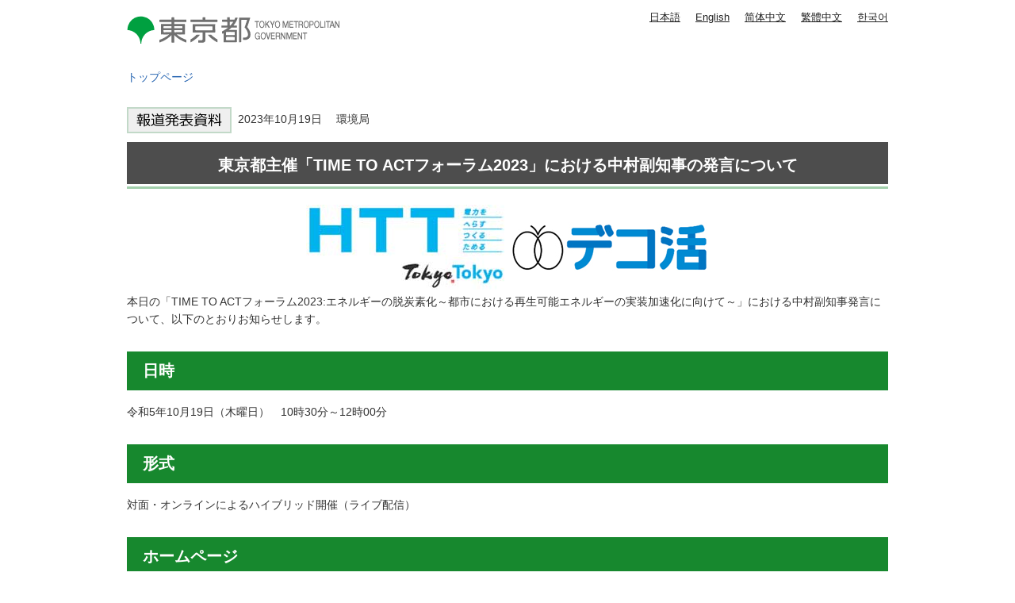

--- FILE ---
content_type: text/html
request_url: https://www.spt.metro.tokyo.lg.jp/tosei/hodohappyo/press/2023/10/19/30.html
body_size: 3588
content:
<!DOCTYPE HTML PUBLIC "-//W3C//DTD HTML 4.01 Transitional//EN" "http://www.w3.org/TR/html4/loose.dtd">
<html lang="ja">
<head>
<meta http-equiv="Content-Type" content="text/html; charset=utf-8">
<meta http-equiv="Content-Style-Type" content="text/css">
<meta http-equiv="Content-Script-Type" content="text/javascript">

<title>TIME TO ACTフォーラムにおける副知事発言｜東京都</title>
<meta name="description" content="本日の「TIME&nbsp;TO&nbsp;ACTフォーラム2023:エネルギーの脱炭素化～都市における再生可能エネルギーの実装加速化に向けて～」における中村副知事発言について、以下のとおりお知らせします。">

<meta name="author" content="東京都">
<meta name="viewport" content="width=device-width, maximum-scale=3.0">
<meta name="format-detection" content="telephone=no">
<meta name="referrer" content="no-referrer-when-downgrade">
<script type="text/javascript" src="/tosei/shared/js/g_tag.js"></script>

<meta name="category" content="press">

<meta name="press_category" content="お知らせ">


<meta name="press_depertment" content="環境局">

<meta name="press_date" content="2023-10-19">

<link href="/tosei/shared/style/default.css" rel="stylesheet" type="text/css" media="all">
<link href="/tosei/shared/style/shared.css" rel="stylesheet" type="text/css" media="all">
<link href="/tosei/shared/style/color/color0.css" rel="stylesheet" type="text/css" media="all" id="tmp_color" title="default" class="tmp_color">
<link href="/tosei/shared/style/color/color1.css" rel="alternate stylesheet" type="text/css" media="all" title="darkblue" class="tmp_color">
<link href="/tosei/shared/style/color/color2.css" rel="alternate stylesheet" type="text/css" media="all" title="yellow" class="tmp_color">
<link href="/tosei/shared/style/color/color3.css" rel="alternate stylesheet" type="text/css" media="all" title="black" class="tmp_color">
<link href="/tosei/shared/style/font/normal.css" rel="stylesheet" type="text/css" id="tmp_font" media="all" title="default" class="tmp_font">
<link href="/tosei/shared/style/font/small.css" rel="alternate stylesheet" type="text/css" media="all" title="small" class="tmp_font">
<link href="/tosei/shared/style/font/big.css" rel="alternate stylesheet" type="text/css" media="all" title="big" class="tmp_font">
<link href="/tosei/shared/style/font/big2.css" rel="alternate stylesheet" type="text/css" media="all" title="big2" class="tmp_font">
<link href="/tosei/shared/templates/press_free/style/edit.css" rel="stylesheet" type="text/css" media="all">
<link href="/tosei/shared/style/tablet.css" rel="stylesheet" media="only screen and (min-width : 671px) and (max-width : 959px)" type="text/css" id="tmp_tablet_css">
<link href="/tosei/shared/style/smartphone.css" rel="stylesheet" media="only screen and (max-width : 670px)" type="text/css" id="tmp_smartphone_css">
<link href="/tosei/shared/images/favicon/favicon.ico" rel="shortcut icon" type="image/vnd.microsoft.icon">
<link href="/tosei/shared/images/favicon/apple-touch-icon-precomposed.png" rel="apple-touch-icon-precomposed">
<script type="text/javascript" src="/tosei/shared/js/jquery.js"></script>
<script type="text/javascript" src="/tosei/shared/js/gd.js"></script>
<script type="text/javascript" src="/tosei/shared/js/setting_head.js"></script>





</head>
<body class="format_free custom_press_free no_javascript">
<noscript><iframe src="https://www.googletagmanager.com/ns.html?id=GTM-WW9DZ5T" height="0" width="0" style="display:none;visibility:hidden" title="Google Tag Manager"></iframe></noscript>
<script type="text/javascript" src="/tosei/shared/js/setting_body.js"></script>
<div id="tmp_wrapper">
<noscript>
<p>このサイトではJavaScriptを使用したコンテンツ・機能を提供しています。JavaScriptを有効にするとご利用いただけます。</p>
</noscript>
<p><a href="#tmp_honbun" class="skip">本文へスキップします。</a></p>
<div id="tmp_wrap_header">

<div id="tmp_header">
<div id="tmp_hlogo">
<p><a href="https://www.metro.tokyo.lg.jp/"><span>東京都 TOKYO METROPOLITAN GOVERNMENT</span></a></p>
</div>
<ul id="tmp_hnavi_s">
    <li id="tmp_hnavi_lmenu"><a href="javascript:void(0);"><span>メニュー</span></a> </li>
</ul>
<div id="tmp_means">
<div id="tmp_means_primary">
<olang>
<ul id="tmp_hnavi">
    <li class="lang_btn"><a href="https://www.spt.metro.tokyo.lg.jp/">日本語</a></li>
    <li class="lang_btn"><a href="https://honyaku.j-server.com/LUCTKSPT/ns/w4/jaen/">English</a></li>
    <li class="lang_btn"><a href="https://honyaku.j-server.com/LUCTKSPT/ns/w4/jazh/">简体中文</a></li>
    <li class="lang_btn"><a href="https://honyaku.j-server.com/LUCTKSPT/ns/w4/jazhb/">繁體中文</a></li>
    <li class="lang_btn"><a href="https://honyaku.j-server.com/LUCTKSPT/ns/w4/jako/">한국어</a></li>
</ul>
</olang>
</div>
</div>
</div>



<div id="tmp_pankuzu">
<p><a href="https://www.metro.tokyo.lg.jp/">トップページ</a></p>
</div>
</div>
<div id="tmp_wrap_main" class="column_cnt">
<div id="tmp_main">
<div class="wrap_col_main">
<div class="col_main">
<p id="tmp_honbun" class="skip">ここから本文です。</p>
<div id="tmp_contents">
<div id="tmp_wrap_custom_update">

<!-- -->

<div id="tmp_custom_update">


</div>
</div>

<p class="press_icon"><img src="/tosei/shared/templates/press_free/images/press_icon.gif" width="132" height="33" alt="報道発表資料">&nbsp;

2023年10月19日　


環境局

</p>






<h1 style="text-align: center;">東京都主催「TIME TO ACTフォーラム2023」における中村副知事の発言について</h1>
<table align="center" border="0" cellpadding="4" cellspacing="0" summary="">
	<tbody>
		<tr>
			<td align="center"><img alt="ロゴ画像1" height="107" src="/tosei/hodohappyo/press/2023/10/19/images/30_02.jpg" width="250"></td>
			<td align="center"><img alt="ロゴ画像2" height="62" src="/tosei/hodohappyo/press/2023/10/19/images/30_03.jpg" width="250"></td>
		</tr>
	</tbody>
</table>
<p>本日の「TIME TO ACTフォーラム2023:エネルギーの脱炭素化～都市における再生可能エネルギーの実装加速化に向けて～」における中村副知事発言について、以下のとおりお知らせします。</p>
<h2>日時</h2>
<p>令和5年10月19日（木曜日）　10時30分～12時00分</p>
<h2>形式</h2>
<p>対面・オンラインによるハイブリッド開催（ライブ配信）</p>
<h2>ホームページ</h2>
<p><a href="https://www.time-to-act.metro.tokyo.lg.jp/forum">ホームページ（外部サイトへリンク）</a></p>
<p style="text-align: center;"><img alt="QRコードの画像" height="99" src="/tosei/hodohappyo/press/2023/10/19/images/30_01.jpg" width="100"></p>
<h2>中村副知事の主な発言主旨（口述筆記ではありません）</h2>
<ul>
	<li>気候危機とエネルギー危機、2つの大きな課題を克服するため、世界は知見を共有し、連携して立ち向かう必要がある</li>
	<li>東京も、世界有数の資源・エネルギーの消費地の責務として、2050年ゼロエミッション東京に向け、1.5度目標に整合する削減への貢献をしていく</li>
	<li>その実現のためには、省エネの深掘りに加え、再エネの大量導入が不可欠</li>
	<li>都は今年6月、再エネの社会実装を加速するための専門家ボードを設置。日本発の技術である薄くて軽く、曲がるペロブスカイト太陽電池や、洋上風力発電、海洋エネルギーなどの議論を展開</li>
	<li>東京のポテンシャルを最大限に活用し、再エネの大胆な実装を確実なものにしていく</li>
	<li>再生可能エネルギーの実装のために、地域特性を活かして効果的に進めている海外の先進的な取組も共有しながら連携を深めていきたい</li>
	<li>都は、「再生可能エネルギーの実装加速化に向けた共同メッセージ」※のとおり、実効性のある取組で世界をリードしていく</li>
</ul>
<h2>再生可能エネルギーの実装加速化に向けたTIME TO ACTフォーラム2023共同メッセージ</h2>
<p>世界の気候危機は一層深刻化しており、IPCC第6次評価報告書によると、2030年代前半にも世界の気温上昇は1.5度に達する可能性があります。グテーレス国連事務総長も「地球温暖化の時代は終わり、地球沸騰化の時代が到来した」との警告を発しています。<br>
また、私たちは、世界的なエネルギー供給の不安定化や価格の高騰によるエネルギー危機という大きな課題に直面しています。</p>
<p>脱炭素社会の実現に向けては、エネルギー利用の効率化はもとより、エネルギーセキュリティ、経済的側面も踏まえ、可及的速やかに再生可能エネルギーの大量導入を進めていくことが不可欠です。<br>
とりわけ、世界人口の半数以上が住み、世界全体のエネルギーの3分の2以上を消費する世界の都市が、再生可能エネルギーをはじめとする、気候変動問題の解決に重要な役割と責任を有しています。<br>
本日の議論では、都市の特徴を踏まえた新たな技術や導入促進制度などを有効に活用することで、再生可能エネルギーをさらに導入拡大できることが確認できました。<br>
私たちは、都市間や都市を取り巻くステークホルダーと連携し、スタートアップ等の多様な主体の知見も活用しながら再生可能エネルギーの実装を加速することで、都市の脱炭素化をいち早く達成していく決意を示します。</p>
<p>具体的には、都市においては建築物対策が重要であることを踏まえ、建築物における省エネルギーの推進や太陽光発電の導入拡大、蓄電池等を活用した電力需給の調整など、再エネ実装の都市づくりを進めていきます。<br>
先進的な企業等とも連携して、ペロブスカイト太陽電池やグリーン水素など最先端のグリーンテックの開発・実装を促進するとともに、洋上風力発電をはじめとする海洋エネルギーの活用など、都市のポテンシャルを活かしたあらゆる取組に果敢に挑戦します。</p>
<p>「TIME TO ACT」、今こそ具体的な行動を加速するときです。私たちが先頭に立ち、世界の諸都市をはじめ、あらゆるステークホルダーに働きかけ、気候危機とエネルギー危機を同時に克服するための大きなうねりを生み出します。</p>
<table class="inquiry">
	<tbody>
		<tr>
			<td>問い合わせ先<br>
			環境局総務部環境政策課<br>
			電話　<span class="tellink">03-5388-3501</span></td>
		</tr>
	</tbody>
</table>


</div>
</div>
</div>
</div>
</div>


<div id="tmp_faddress">
<address><span class="spbr">東京都庁</span><span>〒163-8001 東京都新宿区西新宿2-8-1</span> <span class="spbr">電話：03-5321-1111(代表)</span><span class="spbr">法人番号：8000020130001</span> </address>
<p lang="en">Copyright (C) 2000～ Tokyo Metropolitan Government. All Rights Reserved.</p>
</div></div>
<script type="text/javascript" src="/tosei/shared/js/setting_onload.js"></script>
</body>
</html>


--- FILE ---
content_type: text/css
request_url: https://www.spt.metro.tokyo.lg.jp/tosei/shared/style/color/color1.css
body_size: 1569
content:
@charset "utf-8";

/* ==================================================
accessibility color 青地に黄色
================================================== */
#tmp_wrapper {
	background-image:none !important;
}
body,
#tmp_wrap_header,
#tmp_wrap_header *,
#tmp_query,
#tmp_gnavi,
#tmp_gnavi *,
#tmp_gnavi .active,
#tmp_pankuzu,
#tmp_pankuzu *,
#tmp_wrap_main,
#tmp_wrap_main *,
.pnavi,
.pnavi *,
#tmp_foot_gnavi_sub,
#tmp_foot_gnavi_sub *,
#tmp_social,
#tmp_social *,
#tmp_publicity,
#tmp_publicity *,
#tmp_footer,
#tmp_footer *,
#tmp_foot_link,
#tmp_foot_link *,
#tmp_fnavi,
#tmp_fnavi *,
#tmp_faddress,
#tmp_faddress *,
.format_emergency #tmp_wrapper,
.format_emergency #tmp_wrapper * {
	color:#FFFF00 !important;
	background-color:#00008B !important;
	background-image:none !important;
	border-color:#FFFF00 !important;
	list-style-image:none !important;
}
#tmp_wrap_header a,
#tmp_wrap_header a span,
#tmp_gnavi a,
#tmp_gnavi a span,
#tmp_pankuzu a,
#tmp_pankuzu a span,
#tmp_wrap_main a,
#tmp_wrap_main a span,
.pnavi a,
.pnavi a span,
#tmp_foot_gnavi_sub a,
#tmp_foot_gnavi_sub a span,
#tmp_social a,
#tmp_social a span,
#tmp_publicity a,
#tmp_publicity a span,
#tmp_footer a,
#tmp_footer a span,
#tmp_flink a,
#tmp_flink a span,
#tmp_hnavi li a:hover,
#tmp_hnavi li a:focus,
#tmp_hnavi li a:active,
.pnavi .ptop a:hover,
.pnavi .ptop a:focus,
.pnavi .ptop a:active,
.format_emergency #tmp_wrapper a,
.format_emergency #tmp_wrapper a span {
	color:#FFFFFF !important;
	background-color:transparent !important;
}
#tmp_hlogo h1,
#tmp_hlogo p {
	height:auto !important;
}
#tmp_hlogo h1 span,
#tmp_hlogo p span,
#tmp_social #twitter a span,
#tmp_social #youtube a span,
#tmp_social #facebook a span,
#tmp_social #instagram a span {
	z-index:1 !important;
	height:auto !important;
}
#tmp_social #twitter a,
#tmp_social #youtube a,
#tmp_social #facebook a,
#tmp_social #instagram a {
	border:none !important;
}
#tmp_wrap_main .gallery_ctrl,
#tmp_wrap_main .gallery_ctrl *,
#tmp_event_cal_cnt .calendar .today {
	background-color:transparent !important;
}
#tmp_wrap_main h1,
#tmp_wrap_main h2,
#tmp_wrap_main h3,
#tmp_wrap_main h4,
#tmp_wrap_main h5,
#tmp_wrap_main h6 {
	padding:5px !important;
	border:none !important;
}
#tmp_wrap_main h1 {
	border:3px solid yellow !important;
}
#tmp_wrap_main h2 {
	border-bottom:1px solid yellow !important;
	border-left:3px solid yellow !important;
}
#tmp_wrap_main h3 {
	border-left:3px solid yellow !important;
}
#tmp_wrap_main #tmp_cate_ttl h1 {
	padding:0 !important;
	border:none !important;
}
.format_top #tmp_wrap_main h1,
.format_top #tmp_wrap_main h2,
.format_top #tmp_wrap_main h3,
.format_top #tmp_wrap_main h4,
.format_top #tmp_wrap_main h5,
.format_top #tmp_wrap_main h6 {
	border:none !important;
	padding:0 !important;
}
/* used_bg_img */
#tmp_wrapper .used_bg_img {
	width:auto !important;
	height:auto !important;
}
#tmp_wrapper .used_bg_img a {
	width:auto !important;
	height:auto !important;
	text-decoration:underline !important;
}
#tmp_wrapper .used_bg_img span {
	z-index:1 !important;
	height:auto !important;
}
#tmp_wrapper .used_bg_img a span {
	color:#FFFFFF !important;
	background-color:transparent !important;
}
/* icon */
#tmp_wrap_main a.icon_pdf,
#tmp_wrap_main a.icon_word,
#tmp_wrap_main a.icon_excel {
	margin:0 !important;
	padding:0 !important;
}
#tmp_main .icon_youtube,
#tmp_main .icon_facebook,
#tmp_main .icon_twitter,
#tmp_main a.icon_ppt,
#tmp_main a.icon_text,
#tmp_main a.icon_csv,
#tmp_main a.icon_zip {
	margin:0 !important;
	padding:0 !important;
}
/* for Firefox3.0 */
#tmp_wrap_main caption {
	background-color:transparent !important;
}
/* for google box */
#tmp_wrap_main #tmp_gmap_box,
#tmp_wrap_main #tmp_gmap_box * {
	color:#000000 !important;
	background-color:transparent !important;
	border-color:yellow !important;
	list-style-image:none !important;
}
#tmp_wrap_main #tmp_gmap_box a {
	color:#7777CC !important;
}
#tmp_social #videochannel a {
	border:none !important;
}
/* 追加 */
#tmp_wrap_main #tmp_chiji_ttl h1 {
	padding:0 !important;
}
#tmp_wrap_main #tmp_chiji_ttl h1,
#tmp_wrap_main #tmp_chiji_ttl h1 span,
#tmp_wrap_main #tmp_chiji_ttl p {
	height:177px !important;
}
#tmp_social li span {
	width:auto;
}
#tmp_hlogo h1 span,
#tmp_hlogo p span {
	overflow:visible;
}
#tmp_hlogo h1,
#tmp_hlogo h1 a,
#tmp_hlogo h1 span,
#tmp_hlogo p,
#tmp_hlogo p a,
#tmp_hlogo p span {
	line-height:1.2 !important;
}
#tmp_social a {
	width:auto !important;
	height:auto !important;
	text-decoration:underline !important;
}
#tmp_social span {
	z-index:1 !important;
	height:auto !important;
}
#tmp_social a span {
	color:#FFFFFF !important;
	background-color:transparent !important;
}
#tmp_flink ul li a {
	background:transparent !important;
	color:#FFFFFF !important;
}

#tmp_social a {
	width:auto !important;
	height:auto !important;
	text-decoration:underline !important;
}
#tmp_social span {
	z-index:1 !important;
	height:auto !important;
}
#tmp_social a span {
	color:#FFFF00 !important;
	background-color:transparent !important;
}
#tmp_flink ul li a {
	background:transparent !important;
	color:#FFFF00 !important;
}
/* top mainvisual */
#tmp_mainvisual .banner_gallery .slick_control {
    padding: 3px 0 !important;
}
#tmp_wrapper #tmp_top_ban .tbs .slick-dots li a {
    border: 1px solid #FFFF00 !important;
}
#tmp_wrapper #tmp_top_ban .tbs .slick-dots .slick-active a{
    background-color: #FFFF00 !important;
    border: 1px solid #FFFF00 !important;
}
#tmp_mainvisual .btn_slides a {
    padding: 3px !important;
}
#tmp_mainvisual .btn_slides.stop a::before {
    border-color: transparent transparent transparent #FFFF00 !important;
}
#tmp_wrap_main #tmp_tb_twitter a.twitter-timeline{
	background-image: url(/tosei/shared/templates/top/images/banner_twitter.jpg) !important;
}
@media screen and (max-width : 670px) {
/* logo */
#tmp_hlogo h1,
#tmp_hlogo h1 a,
#tmp_hlogo h1 span,
#tmp_hlogo p,
#tmp_hlogo p a,
#tmp_hlogo p span {
	width:auto !important;
	height:auto !important;
}
#tmp_hlogo h1,
#tmp_hlogo p {
	font-size:100% !important;
	font-weight:normal !important;
	margin-right:70px !important;
}
/* menu btn */
#tmp_hnavi_s li a,
#tmp_hnavi_s li a span {
	width:60px !important;
	height:auto !important;
	line-height:1.2 !important;
}
#tmp_hnavi_s li a {
	border:1px solid #FFFFFF !important;
	padding:10px 0 !important;
}
#tmp_hnavi_s li a span {
	display:block !important;
	z-index:auto !important;
	overflow:visible !important;
}
/* search */
#tmp_func_sch_btn {
	border:1px solid #FFFFFF !important;
}
/* social link */
#tmp_foot_gnavi_sub .gnavi_sub li a {
	border:1px solid #FFFFFF !important;
	box-sizing:border-box;
}
#tmp_social li {
	border:1px solid #FFFFFF !important;
	box-sizing:border-box;
}
#tmp_social span {
	width:auto !important;
	height:auto !important;
}
#tmp_model_change li a {
	border-bottom:1px solid #FFFFFF !important;
}

#tmp_social a,
#tmp_social span {
	width:auto !important;
	height:auto !important;
	text-decoration:underline !important;
	z-index:1 !important;
	height:auto !important;
	padding:0 !important;
	border:none !important;
	color:#FFFF00 !important;
	background-color:transparent !important;
}
}